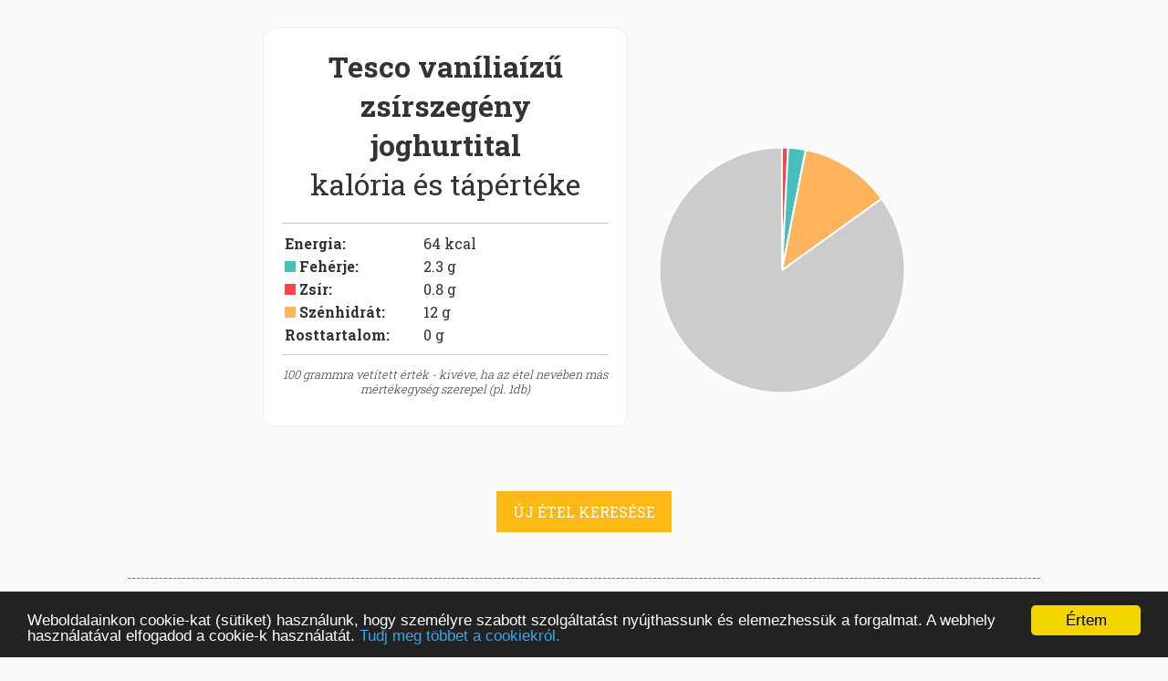

--- FILE ---
content_type: text/html;charset=utf-8
request_url: https://www.kaloriamester.hu/tejtermekek-sajtok/tesco-vaniliaizu-zsirszegeny-joghurtital
body_size: 3486
content:
<!DOCTYPE html>

<html>

<head>
  <title>Tesco vaníliaízű zsírszegény joghurtital kalória, szénhidrát, fehérje, zsír tartalma :: Kalória Mester</title>
  <meta charset="utf-8" />
  <meta name="viewport" content="width=device-width, initial-scale=1">
  <link href='//fonts.googleapis.com/css?family=Open+Sans:400,300,700,800&subset=latin,latin-ext' rel='stylesheet' type='text/css'>
  <link href='//fonts.googleapis.com/css?family=Roboto+Slab:400,300,700,800&subset=latin,latin-ext' rel='stylesheet' type='text/css'>
  <link href='/css/awesome/css/font-awesome.min.css' rel='stylesheet' type='text/css'>
  <link href='/css/main.css' rel='stylesheet' type='text/css'>
  <link href='/css/main_mobile.css' rel='stylesheet' type='text/css'>
  <link href='/css/topmessage.css' rel='stylesheet' type='text/css'>
  <script src="/js/jquery-2.0.3.min.js"></script>
  <script src="/js/jquery.cookie.js"></script>
  <script  src="/js/jquery.smooth-scroll.min.js"></script>
  <script src="/js/Chart.js/Chart.js"></script>
    <!-- Begin Cookie Consent plugin by Silktide - http://silktide.com/cookieconsent -->
    <script type="text/javascript">
        window.cookieconsent_options = {"message":"Weboldalainkon cookie-kat (sütiket) használunk, hogy személyre szabott szolgáltatást nyújthassunk és elemezhessük a forgalmat. A webhely használatával elfogadod a cookie-k használatát.","dismiss":"Értem","learnMore":"Tudj meg többet a cookiekról.","link":"http://www.kaloriakalkulator.net/cookie-tajekoztato.html","theme":"dark-bottom"};
    </script>

    <script type="text/javascript" src="/js/cookieconsent.min.js"></script>
    <!-- End Cookie Consent plugin -->
    <script type="text/javascript" src="/js/main.js"></script>
   
   <!-- Hotjar Tracking Code for www.kaloriamester.hu -->
  <script>
      (function(h,o,t,j,a,r){
          h.hj=h.hj||function(){(h.hj.q=h.hj.q||[]).push(arguments)};
          h._hjSettings={hjid:679268,hjsv:6};
          a=o.getElementsByTagName('head')[0];
          r=o.createElement('script');r.async=1;
          r.src=t+h._hjSettings.hjid+j+h._hjSettings.hjsv;
          a.appendChild(r);
      })(window,document,'https://static.hotjar.com/c/hotjar-','.js?sv=');
  </script>
    <script src="https://cdn.onesignal.com/sdks/OneSignalSDK.js" async=""></script>
<script>
  var OneSignal = window.OneSignal || [];
  OneSignal.push(function() {
    OneSignal.init({
      appId: "45889992-3112-4e4c-9824-f056c880406c",
    });
  });
</script>
<style>.banner {display: none;}
.banner ~ hr { display: none; }</style>

<script async src="https://pagead2.googlesyndication.com/pagead/js/adsbygoogle.js?client=ca-pub-7351945629427381"
     crossorigin="anonymous"></script>
</head>

<body>

<div id="outerContainer">

    <div class="taplalkozas" style="padding-top: 30px;">



        <div style="" id="etel">
        <h1 ><span class="etel_nev">Tesco vaníliaízű zsírszegény joghurtital</span> <span style="font-weight: normal"><br>kalória és tápértéke</span></h1>

        <hr>
        <table>
            <tr>
                <td width="150" style="font-weight: bold;"><a href="/tejtermekek-sajtok/tesco-vaniliaizu-zsirszegeny-joghurtital/energia-kaloria-tartalom">Energia</a>:</td>
                <td width="100"><span class="etel_kcal">64</span> kcal</td>
            </tr>
            <tr>
                <td width="150" style="font-weight: bold;"><div class="szinjelzo feherje"></div> <a href="/tejtermekek-sajtok/tesco-vaniliaizu-zsirszegeny-joghurtital/feherje-tartalom">Fehérje</a>:</td>
                <td width="100"><span class="etel_p">2.3</span> g </td>
            </tr>
            <tr>
                <td width="150" style="font-weight: bold;"><div class="szinjelzo zsir"></div> <a href="/tejtermekek-sajtok/tesco-vaniliaizu-zsirszegeny-joghurtital/zsir-tartalom">Zsír</a>:</td>
                <td width="100"><span class="etel_f">0.8</span> g </td>
            </tr>
            <tr>
                <td width="150" style="font-weight: bold;"><div class="szinjelzo szenhidrat"></div> <a href="/tejtermekek-sajtok/tesco-vaniliaizu-zsirszegeny-joghurtital/szenhidrat-tartalom">Szénhidrát</a>:</td>
                <td width="100"><span class="etel_ch">12</span> g </td>
            </tr>
                        <tr>
                <td width="150" style="font-weight: bold;">Rosttartalom:</td>
                <td width="100"><span class="etel_rost">0</span> g</td>
            </tr>
                    </table>
        <hr>
        <p class="megj">100 grammra vetített érték - kivéve, ha az étel nevében más mértékegység szerepel (pl. 1db)</p>
    </div>

        <canvas id="chart-area" width="270" height="270" ></canvas>

    
    <div style="margin: 0px 0px 50px 0px;"><a href="/" class="gomb_sarga">ÚJ ÉTEL KERESÉSE</a></div>

    <div id="result"></div>


    
    <hr />
        <div class="banner">
        <div style="text-align: center;"><a href="https://mozogjotthon.hu/?fhd=1&bal=3" target="_blank"><img src="https://mozogjotthon.hu/_site/images/banner_720x90_3.gif" style="max-width: 100%; height: auto;"></a></div>
    </div>
        <hr />
    
    
    <div id="megtobb">
        <h2><b>Tejtermékek, Sajtok</b> <span style="font-weight: normal">kategória</span></h2>
        <a href="/tejtermekek-sajtok" class="gomb_sarga">Összes listázása  &raquo;</a>
        <a href="/tejtermekek-sajtok/alacsony-szenhidrat-tartalom" class="gomb_zold">Alacsony szénhidrát tartalmú tejtermékek, sajtok &raquo;</a>
        <a href="/tejtermekek-sajtok/magas-szenhidrat-tartalom" class="gomb_zold">Magas szénhidrát tartalmú tejtermékek, sajtok &raquo;</a>
        <a href="/tejtermekek-sajtok/alacsony-zsir-tartalom" class="gomb_zold">Alacsony zsír tartalmú tejtermékek, sajtok &raquo;</a>
        <a href="/tejtermekek-sajtok/magas-zsir-tartalom" class="gomb_zold">Magas zsír tartalmú tejtermékek, sajtok &raquo;</a>
        <a href="/tejtermekek-sajtok/alacsony-feherje-tartalom" class="gomb_zold">Alacsony fehérje tartalmú tejtermékek, sajtok &raquo;</a>
        <a href="/tejtermekek-sajtok/magas-feherje-tartalom" class="gomb_zold">Magas fehérje tartalmú tejtermékek, sajtok &raquo;</a>
        <a href="/tejtermekek-sajtok/alacsony-kaloria-tartalom" class="gomb_kek">Alacsony kalória tartalmú tejtermékek, sajtok &raquo;</a>
        <a href="/tejtermekek-sajtok/magas-kaloria-tartalom" class="gomb_kek">Magas kalória tartalmú tejtermékek, sajtok &raquo;</a>
    </div>
    <hr />
    <h2>Étel kategóriák</h2>
                    <p><a href="/alkoholos-italok">Alkoholos italok</a></p>
                    <p><a href="/gabonak">Gabonák</a></p>
                    <p><a href="/gyumolcsok">Gyümölcsök</a></p>
                    <p><a href="/halak">Halak</a></p>
                    <p><a href="/huskeszitmenyek">Húskészítmények</a></p>
                    <p><a href="/husok">Húsok</a></p>
                    <p><a href="/keszetelek-gyorsetelek">Készételek, Gyorsételek</a></p>
                    <p><a href="/olajos-magvak">Olajos magvak</a></p>
                    <p><a href="/pekaru-teszta">Pékáru, tészta</a></p>
                    <p><a href="/tejtermekek-sajtok">Tejtermékek, Sajtok</a></p>
                    <p><a href="/tojas">Tojások</a></p>
                    <p><a href="/uditoitalok-gyumolcslevek">Üdítőitalok, Gyümölcslevek</a></p>
                    <p><a href="/zoldsegek-huvelyesek">Zöldségfélék, hüvelyesek</a></p>
                    <p><a href="/zsirok-olajok">Zsírok és olajok</a></p>
                    <p><a href="/egyeb-etelek">Egyéb ételek</a></p>
            <hr />


    <div style="clear: both;" style="margin-top: 100px;">
        <img src="/hpimages/mobile-friendly.png" />
       <p class="megj" >A különféle ételek tápértéke függ az elkészítés pontos módjától, az étel összetevői (pl. gyümölcsök és zöldségek) a napfénytől és a föld tápérték tartalmától, ezért az itt megadott értékeket csak közelítően szabad alkalmazni.</p>
    </div>

</div>

<script>
function keres() {

    if ($("#etel")) {
        //$("#etel").hide();
    }

    $.post('/ajax/searchFood',{searchtext:$('#searchtext').val()},function (data) {

        $("#result").html('<h2>Találati eredmények</h2>');

        if (data.length==0) {

            $("#result").append("<p>Nincs találati eredmény.</p>");

        }

        for (var i=0; i<data.length; i++) {
            $("#result").append("<a href='javascript:void(0);' class='gomb_kek gomb_margin' onclick='getFood(\""+data[i].etel_url+"\");'>"+data[i].etel_nev+"  &raquo;</a>");


        }

    },"json");

    return false;

}

function getFood(urlmezo) {



    $.post('/ajax/getFood/'+urlmezo,function (data) {

        $(".etel_nev").html(data.etel_nev);
        $(".etel_p").html(data.etel_p);
        $(".etel_f").html(data.etel_f);
        $(".etel_ch").html(data.etel_ch);
        $(".etel_rost").html(data.etel_rost);
        $("#etel").show();
        //$("#result").hide();

    },"json");

    return false;

}




$("#searchtext").focus();
</script>






	<script>

    
        
		var pieData = [
				{
					value: 0.8,
					color:"#F7464A",
					highlight: "#FF5A5E",
					label: "Zsír"
				},
				{
					value: 2.3,
					color: "#46BFBD",
					highlight: "#5AD3D1",
					label: "Fehérje "
				},
				{
					value: 12,
					color: "#FDB45C",
					highlight: "#FFC870",
					label: "Szénhidrát"
				},
                {
					value: 84.9,
					color: "#ccc",
					highlight: "#bbb",
					label: "Kalóriaérték nélkül"
				},

			];



    
			window.onload = function(){
				var ctx = document.getElementById("chart-area").getContext("2d");
				window.myPie = new Chart(ctx).Pie(pieData);
			};



	</script>


<footer>
<p>&copy; 2016-2026 www.kaloriamester.hu</p>
<p>created by <a href="https://www.webfaktor.hu">Webfaktor</a></p>
<p><a href="https://bmikalkulator.hu" target="_blank">BMI kalkulátor &raquo;</a></p>
<p><a href="https://www.egeszsegpraktikak.hu" target="_blank">Egészségpraktikák Blog &raquo;</a></p>
</footer>
</div>



<script>
  (function(i,s,o,g,r,a,m){i['GoogleAnalyticsObject']=r;i[r]=i[r]||function(){
  (i[r].q=i[r].q||[]).push(arguments)},i[r].l=1*new Date();a=s.createElement(o),
  m=s.getElementsByTagName(o)[0];a.async=1;a.src=g;m.parentNode.insertBefore(a,m)
  })(window,document,'script','//www.google-analytics.com/analytics.js','ga');

  ga('create', 'UA-2503456-20', 'auto');
  ga('send', 'pageview');

</script>
</body>
</html>

--- FILE ---
content_type: text/html; charset=utf-8
request_url: https://www.google.com/recaptcha/api2/aframe
body_size: 267
content:
<!DOCTYPE HTML><html><head><meta http-equiv="content-type" content="text/html; charset=UTF-8"></head><body><script nonce="w_IgiwdO2e6qfZPsfNNsVA">/** Anti-fraud and anti-abuse applications only. See google.com/recaptcha */ try{var clients={'sodar':'https://pagead2.googlesyndication.com/pagead/sodar?'};window.addEventListener("message",function(a){try{if(a.source===window.parent){var b=JSON.parse(a.data);var c=clients[b['id']];if(c){var d=document.createElement('img');d.src=c+b['params']+'&rc='+(localStorage.getItem("rc::a")?sessionStorage.getItem("rc::b"):"");window.document.body.appendChild(d);sessionStorage.setItem("rc::e",parseInt(sessionStorage.getItem("rc::e")||0)+1);localStorage.setItem("rc::h",'1768971817503');}}}catch(b){}});window.parent.postMessage("_grecaptcha_ready", "*");}catch(b){}</script></body></html>

--- FILE ---
content_type: text/css
request_url: https://www.kaloriamester.hu/css/main.css
body_size: 1385
content:
     * { box-sizing: border-box;  }
    body { font-family: 'Roboto Slab', 'Open Sans', serif;background-color: #fafafa; font-size: 100%; margin: 0px; color: #333}
    a { color: #48b0f7; text-decoration: none; outline: none; }
    .clearer { clear: both; }
    .notopmargin { margin-top: 0px; }
    input { font-family: 'Open Sans', sans-serif;}
    #outerContainer { max-width: 1000px; margin: 0px auto;  min-height: 300px; text-align: center;}
    hr { background-color: #ccc; width: 100%; height: 1px; border: 0px none; border-bottom: 1px dashed #f4434f;}
    p { font-weight: 300;}
    p a { font-weight: 400;}

    .banner { width: 100%; margin: 0px auto; }
    .banner img { width: 100%; max-width: 680px; }


    .gomb_piros, .gomb_kek, .gomb_sarga, .gomb_zold { display: inline-block;  padding: 12px 18px; color: white; font-weight: normal; border: 0px none; /*border-radius: 8px; */text-align: center; cursor: pointer; outline: none; font-size: 100%;}
    .gomb_piros { background-color: #f1693c;  }
    .gomb_piros:hover { background-color: #ec6235;}
    .gomb_kek {  background-color: #48b0f7; }
    .gomb_sarga { background-color: #fcb817;  }
    .gomb_zold { background-color: #46BFBD; }
    .gomb_margin { margin: 5px;}

    .redtext { color: red;}
    .bluetext { color: #48b0f7;}

    .tipbox { margin-left: 30px; width:90%;  background-color: white; padding: 0px 20px; border: 1px solid #10cfbd; border-radius: 9px; margin-bottom: 20px; font-size: 95%; color: #666; }

    .taplalkozas  h1 {text-align: center;}
    .taplalkozas .searchbox { padding: 15px 15px; max-width: 500px; width: 90%; margin-right: 9px; border: 1px dashed #f4434f;font-size: 110%; outline: none; font-weight: normal;}
    .taplalkozas .searchboxcontainer { text-align: center; margin-top: 100px; margin-bottom: 100px;}


    #etel { border-radius: 15px; border: 1px solid #eee; background-color: white; padding: 20px; display: inline-block; max-width: 400px; margin-bottom: 70px; font-size: 100%;}
    #etel .megj { font-size: 80%;}
    #etel td { text-align: left;}
    #etel h1 { margin-top: 0px;}
    #etel a { color: #333;}
    #etel hr { border: 0px;}

    #etel .adatlap_nagyszoveg { padding: 50px 0px; font-size: 800%; font-weight: 700; }
    #etel .adatlap_nagyszoveg.zsir {color: #F7464A;}
    #etel .adatlap_nagyszoveg.feherje { color: #46BFBD;}
    #etel .adatlap_nagyszoveg.szenhidrat { color :#FDB45C;}


     #mozgas { border-radius: 15px; border: 1px solid #eee; background-color: white; padding: 20px; display: inline-block; max-width: 400px; margin-bottom: 70px; font-size: 100%;}
    #mozgas .megj { font-size: 80%;}
    #mozgas td { text-align: left;}
    #mozgas h1 { margin-top: 0px;}
    #mozgas a { display: inline-block;  padding: 12px 18px; color: white; font-weight: normal; border: 0px none; border-radius: 8px; text-align: center; cursor: pointer; outline: none; font-size: 100%; background-color: #46BFBD; margin-bottom: 5px;}
    #mozgas hr { }

    .mozgastabla { width: 100%; text-align: left; }
    .mozgastabla .row { display: table; width: 90%; margin: 0px auto; }
    .mozgastabla .row .col1 {display: table-cell; width: 30%; min-width: 250px;}
    .mozgastabla .row .col1 a { font-size: 120%;}
    .mozgastabla .row .col1 .kcal { margin-top: 10px;}
    .mozgastabla .row .col2 {display: table-cell; }
    .mozgastabla .row .col2 a { min-width: 82px;}


    .sor { color: #333;}

    #result { text-align: left;}

    .megj { font-size: 80%; font-style: italic;}

    .twocolumn { clear: both; }
    .twocolumn .col1 { float: left; width: 50%;}
    .twocolumn .col1 img {width: 90%; }
    .twocolumn .col2 { width: 50%;float: right; text-align: left; }
    .twocolumn .col2 p { margin-top: 0px;}

    footer { font-size: 70%; text-align: center;}

    #chart-area { margin-left: 30px; }

    #megtobb a { margin: 5px !important;}

    .szinjelzo { display: inline-block; height: 12px; width: 12px; }
    .szinjelzo.zsir {background-color: #F7464A;}
    .szinjelzo.feherje { background-color: #46BFBD;}
    .szinjelzo.szenhidrat { background-color :#FDB45C;}

    .bmr label { display: inline-block; width: 250px;}
    .bmr input { padding: 6px; width: 80px; vertical-align: middle; font-size: 130%;}
    .bmr select#nem { padding: 6px; width: 80px; font-size: 100%;vertical-align: middle;}
    .bmr select#aktivitas { padding: 6px; width: 330px; font-size: 100%;}

    #bmr1 { font-size: 400%; display: none;}
    #bmr2 { font-size: 400%; display: none;}
    #intake { font-size: 400%; display: none;}
    #bmr_container { display: none; }

    /**
    *   PRINTELÉS
    */
    @media print {

        @page {
        size: 21cm 29.7cm;
        margin: 15mm 5mm 5mm 5mm; /* change the margins as you want them to be. */
        }

        header {display: none;}
        #leftMenu { display: none; }
        .noprint { display: none; }
    }



.aril-modalbox { display: none; position: fixed; width: 100%; max-width: 350px; height: 300px; font-family: 'Open Sans'; border: 5px solid #ccc; border-bottom: 0 none; background-color: white; bottom: 0px; right: 0px; padding: 20px; text-align: center; font-size: 25px; overflow: hidden;
-webkit-box-shadow: 0px -8px 34px -16px rgba(0,0,0,0.75);
-moz-box-shadow: 0px -8px 34px -16px rgba(0,0,0,0.75);
box-shadow: 0px -8px 34px -16px rgba(0,0,0,0.75);
}

.aril-modalbox a { color: #333;  text-decoration: none; font-weight: 800; }
.aril-modalbox a span { font-weight: 700; font-size: 20px; }
.aril-modalbox .aril-modal-close { position: absolute; top: 10px; right: 10px; color: #ccc; font-size: 25px;}

--- FILE ---
content_type: text/javascript
request_url: https://www.kaloriamester.hu/js/main.js
body_size: 1407
content:

		var pieData = [
				{
					value: 1,
					color:"#F7464A",
					highlight: "#FF5A5E",
					label: "Zsír"
				},
				{
					value: 1,
					color: "#46BFBD",
					highlight: "#5AD3D1",
					label: "Fehérje "
				},
				{
					value: 1,
					color: "#FDB45C",
					highlight: "#FFC870",
					label: "Szénhidrát"
				},
                {
					value: 1,
					color: "#ccc",
					highlight: "#bbb",
					label: "Kalóriaérték nélkül"
				},

			];


	window.onload = function(){

                if ($("#chart-area").length>0) {

    				var ctx = document.getElementById("chart-area").getContext("2d");
    				window.myPie = new Chart(ctx).Pie(pieData);
                    $("#chart-area").hide();

                }
			};


    function calculateBMR() {

         var errors = "";
         if ($('#ttkg').val()<30 || 300<$('#ttkg').val()) { errors += "- Hibás testtömeg\n";}
         if ($('#magassag').val()<100 || 250<$('#magassag').val()) { errors += "- Hibás magasság\n";}
         if ($('#kor').val()<18 || 120<$('#kor').val()) { errors += "- Hibás életkor (18-120 év)\n";}
         if ($('#testzsir').val()!="" && ($('#testzsir').val()<1 || 60<$('#testzsir').val())) { errors += "- Hibás testzsír százalék\n";}

         var bmr2 = -1;

        if (errors=="") {

            if ($("#nem").val()=="m") {

                var bmr = 13.397*$('#ttkg').val() + 4.799*$('#magassag').val() - 5.677*$('#kor').val() + 88.362;

            } else {

                var bmr = 9.247*$('#ttkg').val() + 3.098*$('#magassag').val() - 4.33*$('#kor').val() + 447.593;

            }

            $("#bmr1").html(parseInt(bmr)+" kcal").show();
            $("#bmr_container").show();

            if ($("#testzsir").val()>0 && $("#testzsir").val()<60) {

                var lbm = $("#ttkg").val()-($("#ttkg").val()*$("#testzsir").val()/100);

                bmr2 = 370 + (21.6 * lbm);

                $("#bmr2").html(parseInt(bmr2)+" kcal").show();

            }

            if (bmr2>0) {

                var intake = bmr2*$("#aktivitas").val();

            } else {
                var intake = bmr*$("#aktivitas").val();
            }

            $("#intake").html(parseInt(intake)+" kcal").show();


        } else {

            alert(errors);

        }

    }


function keres() {

    if ($("#etel")) {
        $("#etel").hide();
        $("#chart-area").hide();

    }

    

    $.post('/ajax/searchFood',{searchtext:$('#searchtext').val()},function (data) {

        $("#result").html('<h2>Találati eredmények</h2>');

        if (data.length==0) {

            $("#result").append("<p>Nincs találati eredmény.</p><p>&nbsp;</p>");
            $(".result").show();

        }

        for (var i=0; i<data.length; i++) {

            if (data[i].type=='etel') {
                $("#result").append("<a href='/"+data[i].kategoria_url+"/"+data[i].etel_url+"' class='gomb_kek gomb_margin'>"+data[i].etel_nev+"  &raquo;</a>");
                //$("#result").append("<a href='/"+data[i].kategoria_url+"/"+data[i].etel_url+"' class='gomb_kek gomb_margin' onclick='getFood(\""+data[i].etel_url+"\");'>"+data[i].etel_nev+"  &raquo;</a>");
            } else {
                $("#result").append("<a href='/sport-mozgas-kaloria-egetes/"+data[i].mozgas_url+"' class='gomb_sarga gomb_margin'>"+data[i].mozgas_nev+"  &raquo;</a>");
            }

            $(".result").show();
        }

    },"json");

    return false;

}

function getFood(urlmezo) {



    $.post('/ajax/getFood/'+urlmezo,function (data) {

        $(".etel_nev").html(data.etel_nev);
        $(".etel_kcal").html(data.etel_kcal);
        $(".etel_p").html(data.etel_p);
        $(".etel_f").html(data.etel_f);
        $(".etel_ch").html(data.etel_ch);
        $(".etel_rost").html(data.etel_rost);

        // chart

    myPie.segments[0].value = data.etel_f;
    myPie.segments[1].value = data.etel_p;
    myPie.segments[2].value = data.etel_ch
    myPie.segments[3].value = 100-data.etel_ch-data.etel_p-data.etel_f;
    // Would update the first dataset's value of 'Green' to be 10
    myPie.update();

        $("#etel").show();
        $("#chart-area").show();
        //$("#result").hide();

    },"json");

    return false;

}


function getMozgas(urlmezo) {

    $("#etel").hide();
    $("#chart-area").hide();

    $.post('/ajax/getMozgas/'+urlmezo,function (data) {

        $(".mozgas_nev").html(data.mozgas_nev);
        $(".mozgas_kcal_1p").html(parseInt(data.mozgas_kcal_min*75));
        $(".mozgas_kcal_5p").html(parseInt(data.mozgas_kcal_min*75*5));
        $(".mozgas_kcal_10p").html(parseInt(data.mozgas_kcal_min*75*10));
        $(".mozgas_kcal_15p").html(parseInt(data.mozgas_kcal_min*75*15));
        $(".mozgas_kcal_30p").html(parseInt(data.mozgas_kcal_min*75*30));
        $(".mozgas_kcal_60p").html(parseInt(data.mozgas_kcal_min*75*60));

        $('.ttkg').each(function (elem) {
            var testtomeg = $(this).attr('rel');
            $(this).attr("href","/sport-mozgas-kaloria-egetes/"+urlmezo+"/"+testtomeg);

        });

        $('#mozgas').show();

    },"json");

    return false;

}

$( document ).ready( function () {

    $(".result").hide();
   // $("#etel").hide();
    $("#searchtext").focus();

});


function closetopmessage() {

    $.cookie('closedtopmessage', '1');
    $("#topmessage").fadeOut();

}
